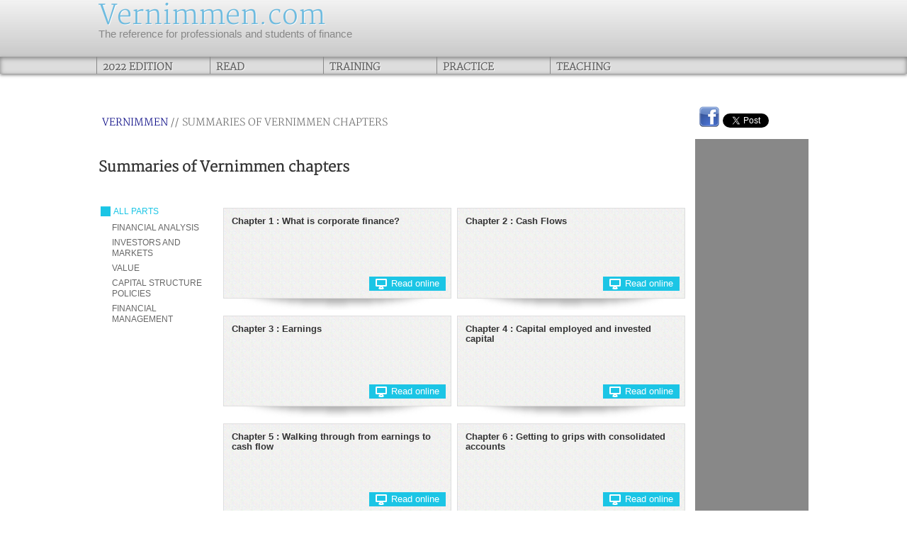

--- FILE ---
content_type: text/html; charset=UTF-8
request_url: https://www.vernimmen.com/Vernimmen/Summaries_of_chapters.php
body_size: 5633
content:
<!DOCTYPE html>
<html lang="en">
	<head>
		<meta charset="UTF-8">
		<title>Vernimmen | corporate finance | Summaries of Vernimmen chapters</title>
		<!--[if lt IE 9]>
		<script src="http://html5shim.googlecode.com/svn/trunk/html5.js"></script>
		<![endif]-->
		<link rel="stylesheet" href="https://www.vernimmen.com/rsrc/css/styles.css" type="text/css" media="all">   
		<link rel="stylesheet" href="https://www.vernimmen.com/rsrc/css/print.css" type="text/css"  media="print">
    <link rel="stylesheet" href="https://www.vernimmen.com/rsrc/css/jquery-ui.css" type="text/css" media="all"> 

    <script src="https://www.vernimmen.com/rsrc/js/jquery-latest.js"></script>
    <script src="https://www.vernimmen.com/rsrc/js/jquery-ui-1.10.3.custom.min.js"></script>
  
               
    <script src="https://www.vernimmen.com/rsrc/js/fancybox/lib/jquery.mousewheel-3.0.6.pack.js"></script>
		<script src="https://www.vernimmen.com/rsrc/js/script.js" charset="UTF-8"></script>  
    <link rel="stylesheet" href="https://www.vernimmen.com/rsrc/js/fancybox/source/jquery.fancybox.css?v=2.1.4" type="text/css"  media="screen">  
    <script src="https://www.vernimmen.com/rsrc/js/fancybox/source/jquery.fancybox.js?v=2.1.4" charset="UTF-8"></script>

	<!-- Add Button helper (this is optional) -->
	<link rel="stylesheet" type="text/css" href="https://www.vernimmen.com/rsrc/js/fancybox/source/helpers/jquery.fancybox-buttons.css?v=1.0.5">
	<script src="https://www.vernimmen.com/rsrc/js/fancybox/source/helpers/jquery.fancybox-buttons.js?v=1.0.5"></script>

	<!-- Add Thumbnail helper (this is optional) -->
	<link rel="stylesheet" type="text/css" href="https://www.vernimmen.com/rsrc/js/fancybox/source/helpers/jquery.fancybox-thumbs.css?v=1.0.7">
	<script src="https://www.vernimmen.com/rsrc/js/fancybox/source/helpers/jquery.fancybox-thumbs.js?v=1.0.7"></script>

	<!-- Add Media helper (this is optional) -->
	<script src="https://www.vernimmen.com/rsrc/js/fancybox/source/helpers/jquery.fancybox-media.js?v=1.0.5"></script>    
    <script src="https://www.vernimmen.com/rsrc/js/swfobject.js"></script>   
    <script src="https://www.vernimmen.com/rsrc/js/setFlash.js"></script>    
		<link rel="icon" href="https://www.vernimmen.com/favicon.ico">

<!-- Google tag (gtag.js) -->
<script async src="https://www.googletagmanager.com/gtag/js?id=G-NNVSJLKYEC"></script>
<script>
  window.dataLayer = window.dataLayer || [];
  function gtag(){dataLayer.push(arguments);}
  gtag('js', new Date());

  gtag('config', 'G-NNVSJLKYEC');
</script>		
	</head>
	<body>
<div id="fb-root"></div>
<script>(function(d, s, id) {
  var js, fjs = d.getElementsByTagName(s)[0];
  if (d.getElementById(id)) return;
  js = d.createElement(s); js.id = id;
  js.src = "//connect.facebook.net/fr_FR/all.js#xfbml=1";
  fjs.parentNode.insertBefore(js, fjs);
}(document, 'script', 'facebook-jssdk'));</script>  
   <div class="allNav">
		<div class="header">
			<header class="container_6">
				<hgroup class="grid_4">
					<h1><a href="https://www.vernimmen.com/">Vernimmen.com</a></h1>
					<h2>The reference for professionals and students of finance</h2>
				</hgroup>
			</header>
		</div>
    		<div class="nav">
			<nav class="container_6">
					<ul id="nav">
						<li class="grid_1"><a href="#">2022 Edition</a>
              <ul>  
                <li class="fleche">&nbsp;</li>
    					<li class="flecheRight"><a href="https://www.vernimmen.com/Vernimmen/2022_Edition.php">2022 Edition</a>
                <ul>                                               
                  <li><a href="https://www.vernimmen.com/Vernimmen/2022_Edition.php">2022 Edition</a> </li>
                  <li><a href="https://www.vernimmen.com/Vernimmen/Vernimmen_1209.php">The 1st Vernimmen was in 1209</a> </li>
                  <li><a href="https://www.vernimmen.com/Vernimmen/Outline_of_the_book.php">Outline of the book</a></li>
                  <li><a href="https://www.vernimmen.com/Vernimmen/Summaries_of_chapters.php">Summaries of chapters</a></li>
                  
                  <li><a href="https://www.vernimmen.com/Vernimmen/Extracts.php">Extracts</a></li>            
                  <li><a href="https://www.vernimmen.com/Vernimmen/Graphs_and_statistics.php">Graphs and statistics</a></li>
                  <li><a href="https://www.vernimmen.com/Vernimmen/Key_to_exercises.php">Key to exercises</a></li>  
                  
                </ul>
              </li>  
              <li><a href="https://www.amazon.co.uk/Corporate-Finance-Practice-Pascal-Quiry-dp-1119841623/dp/1119841623/ref=dp_ob_title_bk" target="_BLANK">To buy the Vernimmen</a></li>                                                                                  
    					<li><a href="https://www.vernimmen.com/Vernimmen/Authors.php">Authors</a></li>
    				</ul>
            </li>
						<li class="grid_1"><a href="#">Read</a>
              <ul class="grid_1">     
                <li class="fleche">&nbsp;</li>
      					<li><a href="https://www.vernimmen.com/Read/Vernimmen_letter.php">The Vernimmen.com letter</a></li>
      					<li><a href="https://www.vernimmen.com/Read/Articles_on_financials.php">Articles on financial topics</a></li>
      					<li><a href="https://www.vernimmen.com/Read/Research_theses.php">Research theses</a></li>
      					<li><a href="https://www.vernimmen.com/Read/Absolute_library.php">The absolute library</a></li>
      					<li><a href="https://www.vernimmen.com/Read/Surveys.php">Surveys</a></li>
      					<li><a href="https://www.vernimmen.com/Read/Public_offer_prospectus.php">Public offer prospectus</a></li>   
    					<li><a href="https://www.vernimmen.com/Read/Favorites_websites.php">Favorites websites</a></li>
      				</ul>            
            </li>
            <li class="grid_1"><a href="#">Training</a>
              <ul class="grid_1">
                  <li><a href="https://www.vernimmen.com/Training/Thesis_topics.php">Thesis topics</a></li>
                  <li><a href="https://www.vernimmen.com/Training/Quiz.php">Quiz</a></li>
                  <li><a href="https://www.vernimmen.com/Training/Case_studies.php">Case studies</a></li>
                  <li><a href="https://www.vernimmen.com/Training/Who_is_who.php">Who is who?</a></li>
                  <li><a href="https://www.vernimmen.com/Vernimmen/Key_to_exercises.php">Key to exercises</a></li>
      				</ul>            
            </li>                    
						<li class="grid_1"><a href="#">Practice</a>
                <ul class="grid_1">       
                  <li class="fleche">&nbsp;</li>
        					<li><a href="https://www.vernimmen.com/Practice/Formulas_and_spreadsheets.php">Formulas and spreadsheets</a></li>
        					<li><a href="https://www.vernimmen.com/Practice/Questions_and_comments.php">Questions & comments</a></li>
                  <li><a href="https://www.vernimmen.com/Practice/Lexicon.php">Lexicon</a></li>
                    
                  <li><a href="https://www.vernimmen.com/Practice/Glossary.php">Glossary</a></li>
        				</ul>            
            </li>
						<li class="grid_1"><a href="#">Teaching</a>
                <ul class="grid_1">       
                  <li class="fleche">&nbsp;</li>                
        					<li><a href="https://www.vernimmen.com/Teaching/">Teacher's space</a></li>
        					<li><a href="https://www.vernimmen.com/Teaching/Subscribe.php">Subscribe</a></li>
        					<li><a href="https://www.vernimmen.com/Teaching/Teachers.php">Connect</a></li>
                </ul>  
            </li>
					</ul>
			</nav>
		</div>
  </div>
  
  <div class="position">&nbsp;</div>
	<section role="main" class="container_6" style="padding-bottom:0px">
  <!-- PUB //-->
  <div  id="pubHorizon" style="text-align:center;">
<!--<a href="https://goo.gl/X3qrBB" target="_BLANK"><img src="https://www.vernimmen.com/images/flash/banner-2_CBS_728x90.gif" border="0"></a>!-->
</div>  
<br clear="all">
<!-- /PUB //--> 

    <div class="main grid_5">
    
                    <p class="breadcrumbs"><a href="#">Vernimmen</a> // Summaries of Vernimmen chapters</p>
<h1>Summaries of Vernimmen chapters</h1>
<p class="allContent"></p>  
<div class="grid_1">
  <div class="blueTitle" id="getAllThemBiblio"><span>ALL PARTS</span></div>
  <ul id="listeThemeBiblio">
      <li id="part_1_">FINANCIAL ANALYSIS</li>    
      <li id="part_2_">INVESTORS AND MARKETS</li>    
      <li id="part_3_">VALUE</li>    
      <li id="part_4_">CAPITAL STRUCTURE POLICIES</li>    
      <li id="part_5_">FINANCIAL MANAGEMENT</li>    
    </ul>
</div>
<div class="grid_4"> 
  
  <div class="insideAllTab insideAllTabSmall"  group="part_1_">
    <div class="insideTab insideTabSmall">
      <div class="insideContent">
        <h2>Chapter 1 : What is corporate finance?</h2>  
      </div>
      <div class="insideButton">
      <a class="imgSeeRight" class="iframe" href="https://www.vernimmen.com/Vernimmen/Summaries_of_chapters/Part_1_FINANCIAL_ANALYSIS/Chapter_1_What_is_corporate_finance.html?iframe" rel="groupGraph"><span>Read online</span></a>
    </div>
   </div> 
    <img src="https://www.vernimmen.com/rsrc/m/bgTabOmbre.png" align=center>
  </div>

  
  <div class="insideAllTab insideAllTabSmall"  group="part_1_">
    <div class="insideTab insideTabSmall">
      <div class="insideContent">
        <h2>Chapter 2 : Cash Flows</h2>  
      </div>
      <div class="insideButton">
      <a class="imgSeeRight" class="iframe" href="https://www.vernimmen.com/Vernimmen/Summaries_of_chapters/Part_1_FINANCIAL_ANALYSIS/Chapter_2_Cash_Flows.html?iframe" rel="groupGraph"><span>Read online</span></a>
    </div>
   </div> 
    <img src="https://www.vernimmen.com/rsrc/m/bgTabOmbre.png" align=center>
  </div>

  
  <div class="insideAllTab insideAllTabSmall"  group="part_1_">
    <div class="insideTab insideTabSmall">
      <div class="insideContent">
        <h2>Chapter 3 : Earnings</h2>  
      </div>
      <div class="insideButton">
      <a class="imgSeeRight" class="iframe" href="https://www.vernimmen.com/Vernimmen/Summaries_of_chapters/Part_1_FINANCIAL_ANALYSIS/Chapter_3_Earnings.html?iframe" rel="groupGraph"><span>Read online</span></a>
    </div>
   </div> 
    <img src="https://www.vernimmen.com/rsrc/m/bgTabOmbre.png" align=center>
  </div>

  
  <div class="insideAllTab insideAllTabSmall"  group="part_1_">
    <div class="insideTab insideTabSmall">
      <div class="insideContent">
        <h2>Chapter 4 : Capital employed and invested capital</h2>  
      </div>
      <div class="insideButton">
      <a class="imgSeeRight" class="iframe" href="https://www.vernimmen.com/Vernimmen/Summaries_of_chapters/Part_1_FINANCIAL_ANALYSIS/Chapter_4_Capital_employed_and_invested_capital.html?iframe" rel="groupGraph"><span>Read online</span></a>
    </div>
   </div> 
    <img src="https://www.vernimmen.com/rsrc/m/bgTabOmbre.png" align=center>
  </div>

  
  <div class="insideAllTab insideAllTabSmall"  group="part_1_">
    <div class="insideTab insideTabSmall">
      <div class="insideContent">
        <h2>Chapter 5 : Walking through  from earnings to cash flow</h2>  
      </div>
      <div class="insideButton">
      <a class="imgSeeRight" class="iframe" href="https://www.vernimmen.com/Vernimmen/Summaries_of_chapters/Part_1_FINANCIAL_ANALYSIS/Chapter_5_Walking_through__from_earnings_to_cash_flow.html?iframe" rel="groupGraph"><span>Read online</span></a>
    </div>
   </div> 
    <img src="https://www.vernimmen.com/rsrc/m/bgTabOmbre.png" align=center>
  </div>

  
  <div class="insideAllTab insideAllTabSmall"  group="part_1_">
    <div class="insideTab insideTabSmall">
      <div class="insideContent">
        <h2>Chapter 6 : Getting to grips with consolidated accounts</h2>  
      </div>
      <div class="insideButton">
      <a class="imgSeeRight" class="iframe" href="https://www.vernimmen.com/Vernimmen/Summaries_of_chapters/Part_1_FINANCIAL_ANALYSIS/Chapter_6_Getting_to_grips_with_consolidated_accounts.html?iframe" rel="groupGraph"><span>Read online</span></a>
    </div>
   </div> 
    <img src="https://www.vernimmen.com/rsrc/m/bgTabOmbre.png" align=center>
  </div>

  
  <div class="insideAllTab insideAllTabSmall"  group="part_1_">
    <div class="insideTab insideTabSmall">
      <div class="insideContent">
        <h2>Chapter 8 : How to perform a financial analysis</h2>  
      </div>
      <div class="insideButton">
      <a class="imgSeeRight" class="iframe" href="https://www.vernimmen.com/Vernimmen/Summaries_of_chapters/Part_1_FINANCIAL_ANALYSIS/Chapter_8_How_to_perform_a_financial_analysis.html?iframe" rel="groupGraph"><span>Read online</span></a>
    </div>
   </div> 
    <img src="https://www.vernimmen.com/rsrc/m/bgTabOmbre.png" align=center>
  </div>

  
  <div class="insideAllTab insideAllTabSmall"  group="part_1_">
    <div class="insideTab insideTabSmall">
      <div class="insideContent">
        <h2>Chapter 9 : Margin analysis: Structure</h2>  
      </div>
      <div class="insideButton">
      <a class="imgSeeRight" class="iframe" href="https://www.vernimmen.com/Vernimmen/Summaries_of_chapters/Part_1_FINANCIAL_ANALYSIS/Chapter_9_Margin_analysis:_Structure.html?iframe" rel="groupGraph"><span>Read online</span></a>
    </div>
   </div> 
    <img src="https://www.vernimmen.com/rsrc/m/bgTabOmbre.png" align=center>
  </div>

  
  <div class="insideAllTab insideAllTabSmall"  group="part_1_">
    <div class="insideTab insideTabSmall">
      <div class="insideContent">
        <h2>Chapter 10 : Margin analysis: risks</h2>  
      </div>
      <div class="insideButton">
      <a class="imgSeeRight" class="iframe" href="https://www.vernimmen.com/Vernimmen/Summaries_of_chapters/Part_1_FINANCIAL_ANALYSIS/Chapter_10_Margin_analysis:_risks.html?iframe" rel="groupGraph"><span>Read online</span></a>
    </div>
   </div> 
    <img src="https://www.vernimmen.com/rsrc/m/bgTabOmbre.png" align=center>
  </div>

  
  <div class="insideAllTab insideAllTabSmall"  group="part_1_">
    <div class="insideTab insideTabSmall">
      <div class="insideContent">
        <h2>Chapter 11 : Working capital and capital expenditures</h2>  
      </div>
      <div class="insideButton">
      <a class="imgSeeRight" class="iframe" href="https://www.vernimmen.com/Vernimmen/Summaries_of_chapters/Part_1_FINANCIAL_ANALYSIS/Chapter_11_Working_capital_and_capital_expenditures.html?iframe" rel="groupGraph"><span>Read online</span></a>
    </div>
   </div> 
    <img src="https://www.vernimmen.com/rsrc/m/bgTabOmbre.png" align=center>
  </div>

  
  <div class="insideAllTab insideAllTabSmall"  group="part_1_">
    <div class="insideTab insideTabSmall">
      <div class="insideContent">
        <h2>Chapter 12 : Financing</h2>  
      </div>
      <div class="insideButton">
      <a class="imgSeeRight" class="iframe" href="https://www.vernimmen.com/Vernimmen/Summaries_of_chapters/Part_1_FINANCIAL_ANALYSIS/Chapter_12_Financing.html?iframe" rel="groupGraph"><span>Read online</span></a>
    </div>
   </div> 
    <img src="https://www.vernimmen.com/rsrc/m/bgTabOmbre.png" align=center>
  </div>

  
  <div class="insideAllTab insideAllTabSmall"  group="part_1_">
    <div class="insideTab insideTabSmall">
      <div class="insideContent">
        <h2>Chapter 13 : Return on capital employed and return on equity</h2>  
      </div>
      <div class="insideButton">
      <a class="imgSeeRight" class="iframe" href="https://www.vernimmen.com/Vernimmen/Summaries_of_chapters/Part_1_FINANCIAL_ANALYSIS/Chapter_13_Return_on_capital_employed_and_return_on_equity.html?iframe" rel="groupGraph"><span>Read online</span></a>
    </div>
   </div> 
    <img src="https://www.vernimmen.com/rsrc/m/bgTabOmbre.png" align=center>
  </div>

  
  <div class="insideAllTab insideAllTabSmall"  group="part_1_">
    <div class="insideTab insideTabSmall">
      <div class="insideContent">
        <h2>Chapter 14 : Conclusion of financial analysis</h2>  
      </div>
      <div class="insideButton">
      <a class="imgSeeRight" class="iframe" href="https://www.vernimmen.com/Vernimmen/Summaries_of_chapters/Part_1_FINANCIAL_ANALYSIS/Chapter_14_Conclusion_of_financial_analysis.html?iframe" rel="groupGraph"><span>Read online</span></a>
    </div>
   </div> 
    <img src="https://www.vernimmen.com/rsrc/m/bgTabOmbre.png" align=center>
  </div>

  
  <div class="insideAllTab insideAllTabSmall"  group="part_2_">
    <div class="insideTab insideTabSmall">
      <div class="insideContent">
        <h2>Chapter 15 : The financial markets</h2>  
      </div>
      <div class="insideButton">
      <a class="imgSeeRight" class="iframe" href="https://www.vernimmen.com/Vernimmen/Summaries_of_chapters/Part_2_INVESTORS_AND_MARKETS/Chapter_15_The_financial_markets.html?iframe" rel="groupGraph"><span>Read online</span></a>
    </div>
   </div> 
    <img src="https://www.vernimmen.com/rsrc/m/bgTabOmbre.png" align=center>
  </div>

  
  <div class="insideAllTab insideAllTabSmall"  group="part_2_">
    <div class="insideTab insideTabSmall">
      <div class="insideContent">
        <h2>Chapter 16 : The time value of money and net present value</h2>  
      </div>
      <div class="insideButton">
      <a class="imgSeeRight" class="iframe" href="https://www.vernimmen.com/Vernimmen/Summaries_of_chapters/Part_2_INVESTORS_AND_MARKETS/Chapter_16_The_time_value_of_money_and_net_present_value.html?iframe" rel="groupGraph"><span>Read online</span></a>
    </div>
   </div> 
    <img src="https://www.vernimmen.com/rsrc/m/bgTabOmbre.png" align=center>
  </div>

  
  <div class="insideAllTab insideAllTabSmall"  group="part_2_">
    <div class="insideTab insideTabSmall">
      <div class="insideContent">
        <h2>Chapter 17 : The internal rate of return</h2>  
      </div>
      <div class="insideButton">
      <a class="imgSeeRight" class="iframe" href="https://www.vernimmen.com/Vernimmen/Summaries_of_chapters/Part_2_INVESTORS_AND_MARKETS/Chapter_17_The_internal_rate_of_return.html?iframe" rel="groupGraph"><span>Read online</span></a>
    </div>
   </div> 
    <img src="https://www.vernimmen.com/rsrc/m/bgTabOmbre.png" align=center>
  </div>

  
  <div class="insideAllTab insideAllTabSmall"  group="part_2_">
    <div class="insideTab insideTabSmall">
      <div class="insideContent">
        <h2>Chapter 18 : Risk and return</h2>  
      </div>
      <div class="insideButton">
      <a class="imgSeeRight" class="iframe" href="https://www.vernimmen.com/Vernimmen/Summaries_of_chapters/Part_2_INVESTORS_AND_MARKETS/Chapter_18_Risk_and_return.html?iframe" rel="groupGraph"><span>Read online</span></a>
    </div>
   </div> 
    <img src="https://www.vernimmen.com/rsrc/m/bgTabOmbre.png" align=center>
  </div>

  
  <div class="insideAllTab insideAllTabSmall"  group="part_2_">
    <div class="insideTab insideTabSmall">
      <div class="insideContent">
        <h2>Chapter 19 : The required rate  of return</h2>  
      </div>
      <div class="insideButton">
      <a class="imgSeeRight" class="iframe" href="https://www.vernimmen.com/Vernimmen/Summaries_of_chapters/Part_2_INVESTORS_AND_MARKETS/Chapter_19_The_required_rate__of_return.html?iframe" rel="groupGraph"><span>Read online</span></a>
    </div>
   </div> 
    <img src="https://www.vernimmen.com/rsrc/m/bgTabOmbre.png" align=center>
  </div>

  
  <div class="insideAllTab insideAllTabSmall"  group="part_2_">
    <div class="insideTab insideTabSmall">
      <div class="insideContent">
        <h2>Chapter 20 : Bonds</h2>  
      </div>
      <div class="insideButton">
      <a class="imgSeeRight" class="iframe" href="https://www.vernimmen.com/Vernimmen/Summaries_of_chapters/Part_2_INVESTORS_AND_MARKETS/Chapter_20_Bonds.html?iframe" rel="groupGraph"><span>Read online</span></a>
    </div>
   </div> 
    <img src="https://www.vernimmen.com/rsrc/m/bgTabOmbre.png" align=center>
  </div>

  
  <div class="insideAllTab insideAllTabSmall"  group="part_2_">
    <div class="insideTab insideTabSmall">
      <div class="insideContent">
        <h2>Chapter 21 : Other debt products</h2>  
      </div>
      <div class="insideButton">
      <a class="imgSeeRight" class="iframe" href="https://www.vernimmen.com/Vernimmen/Summaries_of_chapters/Part_2_INVESTORS_AND_MARKETS/Chapter_21_Other_debt_products.html?iframe" rel="groupGraph"><span>Read online</span></a>
    </div>
   </div> 
    <img src="https://www.vernimmen.com/rsrc/m/bgTabOmbre.png" align=center>
  </div>

  
  <div class="insideAllTab insideAllTabSmall"  group="part_2_">
    <div class="insideTab insideTabSmall">
      <div class="insideContent">
        <h2>Chapter 22 : Shares</h2>  
      </div>
      <div class="insideButton">
      <a class="imgSeeRight" class="iframe" href="https://www.vernimmen.com/Vernimmen/Summaries_of_chapters/Part_2_INVESTORS_AND_MARKETS/Chapter_22_Shares.html?iframe" rel="groupGraph"><span>Read online</span></a>
    </div>
   </div> 
    <img src="https://www.vernimmen.com/rsrc/m/bgTabOmbre.png" align=center>
  </div>

  
  <div class="insideAllTab insideAllTabSmall"  group="part_2_">
    <div class="insideTab insideTabSmall">
      <div class="insideContent">
        <h2>Chapter 23 : Options</h2>  
      </div>
      <div class="insideButton">
      <a class="imgSeeRight" class="iframe" href="https://www.vernimmen.com/Vernimmen/Summaries_of_chapters/Part_2_INVESTORS_AND_MARKETS/Chapter_23_Options.html?iframe" rel="groupGraph"><span>Read online</span></a>
    </div>
   </div> 
    <img src="https://www.vernimmen.com/rsrc/m/bgTabOmbre.png" align=center>
  </div>

  
  <div class="insideAllTab insideAllTabSmall"  group="part_2_">
    <div class="insideTab insideTabSmall">
      <div class="insideContent">
        <h2>Chapter 24 : Hybrid securities</h2>  
      </div>
      <div class="insideButton">
      <a class="imgSeeRight" class="iframe" href="https://www.vernimmen.com/Vernimmen/Summaries_of_chapters/Part_2_INVESTORS_AND_MARKETS/Chapter_24_Hybrid_securities.html?iframe" rel="groupGraph"><span>Read online</span></a>
    </div>
   </div> 
    <img src="https://www.vernimmen.com/rsrc/m/bgTabOmbre.png" align=center>
  </div>

  
  <div class="insideAllTab insideAllTabSmall"  group="part_2_">
    <div class="insideTab insideTabSmall">
      <div class="insideContent">
        <h2>Chapter 25 : Selling securities</h2>  
      </div>
      <div class="insideButton">
      <a class="imgSeeRight" class="iframe" href="https://www.vernimmen.com/Vernimmen/Summaries_of_chapters/Part_2_INVESTORS_AND_MARKETS/Chapter_25_Selling_securities.html?iframe" rel="groupGraph"><span>Read online</span></a>
    </div>
   </div> 
    <img src="https://www.vernimmen.com/rsrc/m/bgTabOmbre.png" align=center>
  </div>

  
  <div class="insideAllTab insideAllTabSmall"  group="part_3_">
    <div class="insideTab insideTabSmall">
      <div class="insideContent">
        <h2>Chapter 26 : Value and corporate finance</h2>  
      </div>
      <div class="insideButton">
      <a class="imgSeeRight" class="iframe" href="https://www.vernimmen.com/Vernimmen/Summaries_of_chapters/Part_3_VALUE/Chapter_26_Value_and_corporate_finance.html?iframe" rel="groupGraph"><span>Read online</span></a>
    </div>
   </div> 
    <img src="https://www.vernimmen.com/rsrc/m/bgTabOmbre.png" align=center>
  </div>

  
  <div class="insideAllTab insideAllTabSmall"  group="part_3_">
    <div class="insideTab insideTabSmall">
      <div class="insideContent">
        <h2>Chapter 27 : Measuring value creation</h2>  
      </div>
      <div class="insideButton">
      <a class="imgSeeRight" class="iframe" href="https://www.vernimmen.com/Vernimmen/Summaries_of_chapters/Part_3_VALUE/Chapter_27_Measuring_value_creation.html?iframe" rel="groupGraph"><span>Read online</span></a>
    </div>
   </div> 
    <img src="https://www.vernimmen.com/rsrc/m/bgTabOmbre.png" align=center>
  </div>

  
  <div class="insideAllTab insideAllTabSmall"  group="part_3_">
    <div class="insideTab insideTabSmall">
      <div class="insideContent">
        <h2>Chapter 28 : investment criteria</h2>  
      </div>
      <div class="insideButton">
      <a class="imgSeeRight" class="iframe" href="https://www.vernimmen.com/Vernimmen/Summaries_of_chapters/Part_3_VALUE/Chapter_28_investment_criteria.html?iframe" rel="groupGraph"><span>Read online</span></a>
    </div>
   </div> 
    <img src="https://www.vernimmen.com/rsrc/m/bgTabOmbre.png" align=center>
  </div>

  
  <div class="insideAllTab insideAllTabSmall"  group="part_3_">
    <div class="insideTab insideTabSmall">
      <div class="insideContent">
        <h2>Chapter 29 : The cost of capital</h2>  
      </div>
      <div class="insideButton">
      <a class="imgSeeRight" class="iframe" href="https://www.vernimmen.com/Vernimmen/Summaries_of_chapters/Part_3_VALUE/Chapter_29_The_cost_of_capital.html?iframe" rel="groupGraph"><span>Read online</span></a>
    </div>
   </div> 
    <img src="https://www.vernimmen.com/rsrc/m/bgTabOmbre.png" align=center>
  </div>

  
  <div class="insideAllTab insideAllTabSmall"  group="part_3_">
    <div class="insideTab insideTabSmall">
      <div class="insideContent">
        <h2>Chapter 30 : Risk and  investment analysis</h2>  
      </div>
      <div class="insideButton">
      <a class="imgSeeRight" class="iframe" href="https://www.vernimmen.com/Vernimmen/Summaries_of_chapters/Part_3_VALUE/Chapter_30_Risk_and__investment_analysis.html?iframe" rel="groupGraph"><span>Read online</span></a>
    </div>
   </div> 
    <img src="https://www.vernimmen.com/rsrc/m/bgTabOmbre.png" align=center>
  </div>

  
  <div class="insideAllTab insideAllTabSmall"  group="part_3_">
    <div class="insideTab insideTabSmall">
      <div class="insideContent">
        <h2>Chapter 31 : Valuation techniques</h2>  
      </div>
      <div class="insideButton">
      <a class="imgSeeRight" class="iframe" href="https://www.vernimmen.com/Vernimmen/Summaries_of_chapters/Part_3_VALUE/Chapter_31_Valuation_techniques.html?iframe" rel="groupGraph"><span>Read online</span></a>
    </div>
   </div> 
    <img src="https://www.vernimmen.com/rsrc/m/bgTabOmbre.png" align=center>
  </div>

  
  <div class="insideAllTab insideAllTabSmall"  group="part_4_">
    <div class="insideTab insideTabSmall">
      <div class="insideContent">
        <h2>Chapter 32 : Capital structure and the theory of perfect capital markets</h2>  
      </div>
      <div class="insideButton">
      <a class="imgSeeRight" class="iframe" href="https://www.vernimmen.com/Vernimmen/Summaries_of_chapters/Part_4_CAPITAL_STRUCTURE_POLICIES/Chapter_32_Capital_structure_and_the_theory_of_perfect_capital_markets.html?iframe" rel="groupGraph"><span>Read online</span></a>
    </div>
   </div> 
    <img src="https://www.vernimmen.com/rsrc/m/bgTabOmbre.png" align=center>
  </div>

  
  <div class="insideAllTab insideAllTabSmall"  group="part_4_">
    <div class="insideTab insideTabSmall">
      <div class="insideContent">
        <h2>Chapter 33 : Capital structure, taxes and organisation theories</h2>  
      </div>
      <div class="insideButton">
      <a class="imgSeeRight" class="iframe" href="https://www.vernimmen.com/Vernimmen/Summaries_of_chapters/Part_4_CAPITAL_STRUCTURE_POLICIES/Chapter_33_Capital_structure,_taxes_and_organisation_theories.html?iframe" rel="groupGraph"><span>Read online</span></a>
    </div>
   </div> 
    <img src="https://www.vernimmen.com/rsrc/m/bgTabOmbre.png" align=center>
  </div>

  
  <div class="insideAllTab insideAllTabSmall"  group="part_4_">
    <div class="insideTab insideTabSmall">
      <div class="insideContent">
        <h2>Chapter 34 : Debt,  equity and options theory</h2>  
      </div>
      <div class="insideButton">
      <a class="imgSeeRight" class="iframe" href="https://www.vernimmen.com/Vernimmen/Summaries_of_chapters/Part_4_CAPITAL_STRUCTURE_POLICIES/Chapter_34_Debt,__equity_and_options_theory.html?iframe" rel="groupGraph"><span>Read online</span></a>
    </div>
   </div> 
    <img src="https://www.vernimmen.com/rsrc/m/bgTabOmbre.png" align=center>
  </div>

  
  <div class="insideAllTab insideAllTabSmall"  group="part_4_">
    <div class="insideTab insideTabSmall">
      <div class="insideContent">
        <h2>Chapter 35 : Working out details: The design of the capital structure</h2>  
      </div>
      <div class="insideButton">
      <a class="imgSeeRight" class="iframe" href="https://www.vernimmen.com/Vernimmen/Summaries_of_chapters/Part_4_CAPITAL_STRUCTURE_POLICIES/Chapter_35_Working_out_details:_The_design_of_the_capital_structure.html?iframe" rel="groupGraph"><span>Read online</span></a>
    </div>
   </div> 
    <img src="https://www.vernimmen.com/rsrc/m/bgTabOmbre.png" align=center>
  </div>

  
  <div class="insideAllTab insideAllTabSmall"  group="part_4_">
    <div class="insideTab insideTabSmall">
      <div class="insideContent">
        <h2>Chapter 36 : Returning cash to shareholders</h2>  
      </div>
      <div class="insideButton">
      <a class="imgSeeRight" class="iframe" href="https://www.vernimmen.com/Vernimmen/Summaries_of_chapters/Part_4_CAPITAL_STRUCTURE_POLICIES/Chapter_36_Returning_cash_to_shareholders.html?iframe" rel="groupGraph"><span>Read online</span></a>
    </div>
   </div> 
    <img src="https://www.vernimmen.com/rsrc/m/bgTabOmbre.png" align=center>
  </div>

  
  <div class="insideAllTab insideAllTabSmall"  group="part_4_">
    <div class="insideTab insideTabSmall">
      <div class="insideContent">
        <h2>Chapter 37 : Distribution in practice: dividends and share buy-backs</h2>  
      </div>
      <div class="insideButton">
      <a class="imgSeeRight" class="iframe" href="https://www.vernimmen.com/Vernimmen/Summaries_of_chapters/Part_4_CAPITAL_STRUCTURE_POLICIES/Chapter_37_Distribution_in_practice:_dividends_and_share_buy_backs.html?iframe" rel="groupGraph"><span>Read online</span></a>
    </div>
   </div> 
    <img src="https://www.vernimmen.com/rsrc/m/bgTabOmbre.png" align=center>
  </div>

  
  <div class="insideAllTab insideAllTabSmall"  group="part_4_">
    <div class="insideTab insideTabSmall">
      <div class="insideContent">
        <h2>Chapter 38 : Share issues</h2>  
      </div>
      <div class="insideButton">
      <a class="imgSeeRight" class="iframe" href="https://www.vernimmen.com/Vernimmen/Summaries_of_chapters/Part_4_CAPITAL_STRUCTURE_POLICIES/Chapter_38_Share_issues.html?iframe" rel="groupGraph"><span>Read online</span></a>
    </div>
   </div> 
    <img src="https://www.vernimmen.com/rsrc/m/bgTabOmbre.png" align=center>
  </div>

  
  <div class="insideAllTab insideAllTabSmall"  group="part_4_">
    <div class="insideTab insideTabSmall">
      <div class="insideContent">
        <h2>Chapter 39 : Implementing a debt policy</h2>  
      </div>
      <div class="insideButton">
      <a class="imgSeeRight" class="iframe" href="https://www.vernimmen.com/Vernimmen/Summaries_of_chapters/Part_4_CAPITAL_STRUCTURE_POLICIES/Chapter_39_Implementing_a_debt_policy.html?iframe" rel="groupGraph"><span>Read online</span></a>
    </div>
   </div> 
    <img src="https://www.vernimmen.com/rsrc/m/bgTabOmbre.png" align=center>
  </div>

  
  <div class="insideAllTab insideAllTabSmall"  group="part_5_">
    <div class="insideTab insideTabSmall">
      <div class="insideContent">
        <h2>Chapter 40 : Setting up a company or financing start-ups</h2>  
      </div>
      <div class="insideButton">
      <a class="imgSeeRight" class="iframe" href="https://www.vernimmen.com/Vernimmen/Summaries_of_chapters/Part_5_FINANCIAL_MANAGEMENT/Chapter_40_Setting_up_a_company_or_financing_start_ups.html?iframe" rel="groupGraph"><span>Read online</span></a>
    </div>
   </div> 
    <img src="https://www.vernimmen.com/rsrc/m/bgTabOmbre.png" align=center>
  </div>

  
  <div class="insideAllTab insideAllTabSmall"  group="part_5_">
    <div class="insideTab insideTabSmall">
      <div class="insideContent">
        <h2>Chapter 41 : Shareholders </h2>  
      </div>
      <div class="insideButton">
      <a class="imgSeeRight" class="iframe" href="https://www.vernimmen.com/Vernimmen/Summaries_of_chapters/Part_5_FINANCIAL_MANAGEMENT/Chapter_41_Shareholders_.html?iframe" rel="groupGraph"><span>Read online</span></a>
    </div>
   </div> 
    <img src="https://www.vernimmen.com/rsrc/m/bgTabOmbre.png" align=center>
  </div>

  
  <div class="insideAllTab insideAllTabSmall"  group="part_5_">
    <div class="insideTab insideTabSmall">
      <div class="insideContent">
        <h2>Chapter 42 : Choice of corporate structure</h2>  
      </div>
      <div class="insideButton">
      <a class="imgSeeRight" class="iframe" href="https://www.vernimmen.com/Vernimmen/Summaries_of_chapters/Part_5_FINANCIAL_MANAGEMENT/Chapter_42_Choice_of_corporate_structure.html?iframe" rel="groupGraph"><span>Read online</span></a>
    </div>
   </div> 
    <img src="https://www.vernimmen.com/rsrc/m/bgTabOmbre.png" align=center>
  </div>

  
  <div class="insideAllTab insideAllTabSmall"  group="part_5_">
    <div class="insideTab insideTabSmall">
      <div class="insideContent">
        <h2>Chapter 43 : Corporate  governance</h2>  
      </div>
      <div class="insideButton">
      <a class="imgSeeRight" class="iframe" href="https://www.vernimmen.com/Vernimmen/Summaries_of_chapters/Part_5_FINANCIAL_MANAGEMENT/Chapter_43_Corporate__governance.html?iframe" rel="groupGraph"><span>Read online</span></a>
    </div>
   </div> 
    <img src="https://www.vernimmen.com/rsrc/m/bgTabOmbre.png" align=center>
  </div>

  
  <div class="insideAllTab insideAllTabSmall"  group="part_5_">
    <div class="insideTab insideTabSmall">
      <div class="insideContent">
        <h2>Chapter 44 : Initial public offerings (IPOs)</h2>  
      </div>
      <div class="insideButton">
      <a class="imgSeeRight" class="iframe" href="https://www.vernimmen.com/Vernimmen/Summaries_of_chapters/Part_5_FINANCIAL_MANAGEMENT/Chapter_44_Initial_public_offerings_(IPOs).html?iframe" rel="groupGraph"><span>Read online</span></a>
    </div>
   </div> 
    <img src="https://www.vernimmen.com/rsrc/m/bgTabOmbre.png" align=center>
  </div>

  
  <div class="insideAllTab insideAllTabSmall"  group="part_5_">
    <div class="insideTab insideTabSmall">
      <div class="insideContent">
        <h2>Chapter 45 : Taking control of a company</h2>  
      </div>
      <div class="insideButton">
      <a class="imgSeeRight" class="iframe" href="https://www.vernimmen.com/Vernimmen/Summaries_of_chapters/Part_5_FINANCIAL_MANAGEMENT/Chapter_45_Taking_control_of_a_company.html?iframe" rel="groupGraph"><span>Read online</span></a>
    </div>
   </div> 
    <img src="https://www.vernimmen.com/rsrc/m/bgTabOmbre.png" align=center>
  </div>

  
  <div class="insideAllTab insideAllTabSmall"  group="part_5_">
    <div class="insideTab insideTabSmall">
      <div class="insideContent">
        <h2>Chapter 46 : Mergers and Demergers</h2>  
      </div>
      <div class="insideButton">
      <a class="imgSeeRight" class="iframe" href="https://www.vernimmen.com/Vernimmen/Summaries_of_chapters/Part_5_FINANCIAL_MANAGEMENT/Chapter_46_Mergers_and_Demergers.html?iframe" rel="groupGraph"><span>Read online</span></a>
    </div>
   </div> 
    <img src="https://www.vernimmen.com/rsrc/m/bgTabOmbre.png" align=center>
  </div>

  
  <div class="insideAllTab insideAllTabSmall"  group="part_5_">
    <div class="insideTab insideTabSmall">
      <div class="insideContent">
        <h2>Chapter 47 : Leveraged buyouts (LBOs)</h2>  
      </div>
      <div class="insideButton">
      <a class="imgSeeRight" class="iframe" href="https://www.vernimmen.com/Vernimmen/Summaries_of_chapters/Part_5_FINANCIAL_MANAGEMENT/Chapter_47_Leveraged_buyouts_(LBOs).html?iframe" rel="groupGraph"><span>Read online</span></a>
    </div>
   </div> 
    <img src="https://www.vernimmen.com/rsrc/m/bgTabOmbre.png" align=center>
  </div>

  
  <div class="insideAllTab insideAllTabSmall"  group="part_5_">
    <div class="insideTab insideTabSmall">
      <div class="insideContent">
        <h2>Chapter 48 : Bankruptcy  and restructuring</h2>  
      </div>
      <div class="insideButton">
      <a class="imgSeeRight" class="iframe" href="https://www.vernimmen.com/Vernimmen/Summaries_of_chapters/Part_5_FINANCIAL_MANAGEMENT/Chapter_48_Bankruptcy__and_restructuring.html?iframe" rel="groupGraph"><span>Read online</span></a>
    </div>
   </div> 
    <img src="https://www.vernimmen.com/rsrc/m/bgTabOmbre.png" align=center>
  </div>

  
  <div class="insideAllTab insideAllTabSmall"  group="part_5_">
    <div class="insideTab insideTabSmall">
      <div class="insideContent">
        <h2>Chapter 49 : Managing working capital</h2>  
      </div>
      <div class="insideButton">
      <a class="imgSeeRight" class="iframe" href="https://www.vernimmen.com/Vernimmen/Summaries_of_chapters/Part_5_FINANCIAL_MANAGEMENT/Chapter_49_Managing_working_capital.html?iframe" rel="groupGraph"><span>Read online</span></a>
    </div>
   </div> 
    <img src="https://www.vernimmen.com/rsrc/m/bgTabOmbre.png" align=center>
  </div>

  
  <div class="insideAllTab insideAllTabSmall"  group="part_5_">
    <div class="insideTab insideTabSmall">
      <div class="insideContent">
        <h2>Chapter 50 : Managing cash  flows</h2>  
      </div>
      <div class="insideButton">
      <a class="imgSeeRight" class="iframe" href="https://www.vernimmen.com/Vernimmen/Summaries_of_chapters/Part_5_FINANCIAL_MANAGEMENT/Chapter_50_Managing_cash__flows.html?iframe" rel="groupGraph"><span>Read online</span></a>
    </div>
   </div> 
    <img src="https://www.vernimmen.com/rsrc/m/bgTabOmbre.png" align=center>
  </div>

  
  <div class="insideAllTab insideAllTabSmall"  group="part_5_">
    <div class="insideTab insideTabSmall">
      <div class="insideContent">
        <h2>Chapter 51 : Managing financial risks</h2>  
      </div>
      <div class="insideButton">
      <a class="imgSeeRight" class="iframe" href="https://www.vernimmen.com/Vernimmen/Summaries_of_chapters/Part_5_FINANCIAL_MANAGEMENT/Chapter_51_Managing_financial_risks.html?iframe" rel="groupGraph"><span>Read online</span></a>
    </div>
   </div> 
    <img src="https://www.vernimmen.com/rsrc/m/bgTabOmbre.png" align=center>
  </div>

  
  <div class="insideAllTab insideAllTabSmall"  group="part_5_">
    <div class="insideTab insideTabSmall">
      <div class="insideContent">
        <h2>Chapter 52 :  Managing operational real estate</h2>  
      </div>
      <div class="insideButton">
      <a class="imgSeeRight" class="iframe" href="https://www.vernimmen.com/Vernimmen/Summaries_of_chapters/Part_5_FINANCIAL_MANAGEMENT/Chapter_52__Managing_operational_real_estate.html?iframe" rel="groupGraph"><span>Read online</span></a>
    </div>
   </div> 
    <img src="https://www.vernimmen.com/rsrc/m/bgTabOmbre.png" align=center>
  </div>

  
  <div class="insideAllTab insideAllTabSmall"  group="part_5_">
    <div class="insideTab insideTabSmall">
      <div class="insideContent">
        <h2>Chapter 53 : Appendix</h2>  
      </div>
      <div class="insideButton">
      <a class="imgSeeRight" class="iframe" href="https://www.vernimmen.com/Vernimmen/Summaries_of_chapters/Part_5_FINANCIAL_MANAGEMENT/Chapter_53_Appendix.html?iframe" rel="groupGraph"><span>Read online</span></a>
    </div>
   </div> 
    <img src="https://www.vernimmen.com/rsrc/m/bgTabOmbre.png" align=center>
  </div>

   
</div> 
      

</div><!-- /.main -->
				<div class="grid_1 pub">
          <p class="share"><a href="#" 
  onclick="
    window.open(
      'https://www.facebook.com/sharer/sharer.php?u='+encodeURIComponent(location.href), 
      'facebook-share-dialog', 
      'width=626,height=436'); 
    return false;">
  <img src="https://www.vernimmen.com/rsrc/m/facebook.png" border="0" title="Share on Facebook" alt="Share on Facebook">
</a> 
<a href="https://twitter.com/share" class="twitter-share-button" data-url="" data-counturl="www.vernimmen.com" data-via="Vernimmen" data-lang="en">Tweet</a>
 <script>!function(d,s,id){var js,fjs=d.getElementsByTagName(s)[0];if(!d.getElementById(id)){js=d.createElement(s);js.id=id;js.src="https://platform.twitter.com/widgets.js";fjs.parentNode.insertBefore(js,fjs);}}(document,"script","twitter-wjs");</script>

    </p>
        <div class="skyscraper">
<!--<a href="https://goo.gl/X3qrBB" target="_BLANK"><img src="https://www.vernimmen.com/images/flash/banner-2_CBS_160x600.gif" border="0"></a>-->
          </div>				
				</div><!-- /.pub -->


  </section>
<div class="footer">
    <div class="hadGrid">
			<footer class="container_6">
				<ul class="grid_1">
					<li><h3>The Vernimmen</h3></li>
					<li class="footerDownMenu"><a href="https://www.vernimmen.com/Vernimmen/2022_Edition.php">2022 Edition</a>
                <ul>                                               
                  <li><a href="https://www.vernimmen.com/Vernimmen/2022_Edition.php">2022 Edition</a> </li>
                  <li><a href="https://www.vernimmen.com/Vernimmen/Vernimmen_1209.php">The first edition of the Vernimmen was published in 1209</a> </li>
                  <li><a href="https://www.vernimmen.com/Vernimmen/Outline_of_the_book.php">Outline of the book</a></li>
                  <li><a href="https://www.vernimmen.com/Vernimmen/Summaries_of_chapters.php">Summaries of chapters</a></li>
                  
                  <li><a href="https://www.vernimmen.com/Vernimmen/Extracts.php">Extracts</a></li>            
                  <li><a href="https://www.vernimmen.com/Vernimmen/Graphs_and_statistics.php">Graphs and statistics</a></li>
                  <li><a href="https://www.vernimmen.com/Vernimmen/Key_to_exercises.php">Key to exercises</a></li>   
                    
                </ul>
          </li>   
          <li><a href="https://www.amazon.co.uk/Corporate-Finance-Practice-Pascal-Quiry-dp-1119841623/dp/1119841623/ref=dp_ob_title_bk" target="_BLANK">To buy the Vernimmen</a></li>      
					<li><a href="https://www.vernimmen.com/Vernimmen/Authors.php">Authors</a></li>  
				</ul>
				<ul class="grid_1">
					<li><h3>Read</h3></li>
					      <li><a href="https://www.vernimmen.com/Read/Vernimmen_letter.php">The Vernimmen.com letter</a></li>
      					<li><a href="https://www.vernimmen.com/Read/Articles_on_financials.php">Articles on financial topics</a></li>
      					<li><a href="https://www.vernimmen.com/Read/Research_theses.php">Research theses</a></li>
      					<li><a href="https://www.vernimmen.com/Read/Absolute_library.php">The absolute library</a></li>
      					<li><a href="https://www.vernimmen.com/Read/Surveys.php">Surveys</a></li>
      					<li><a href="https://www.vernimmen.com/Read/Public_offer_prospectus.php">Public offer prospectus</a></li>   
    					<li><a href="https://www.vernimmen.com/Read/Favorites_websites.php">Favorites websites</a></li>
				</ul>
        <ul class="grid_1">
					<li><h3>Training</h3></li>
                  <li><a href="https://www.vernimmen.com/Training/Thesis_topics.php">Thesis topics</a></li>
                  <li><a href="https://www.vernimmen.com/Training/Quiz.php">Quiz</a></li>
                  <li><a href="https://www.vernimmen.com/Training/Case_studies.php">Case studies</a></li>  
                  <li><a href="https://www.vernimmen.com/Training/Who_is_who.php">Who is who?</a></li>
                  <li><a href="https://www.vernimmen.com/Vernimmen/Key_to_exercises.php">Key to exercises</a></li>
				</ul>
        
				<ul class="grid_1">
					<li><h3>Practice</h3></li>
                  <li><a href="https://www.vernimmen.com/Practice/Glossary.php">Glossary</a></li>
                  <li><a href="https://www.vernimmen.com/Practice/Formulas_and_spreadsheets.php">Formulas and spreadsheets</a></li>
        					<li><a href="https://www.vernimmen.com/Practice/Questions_and_comments.php">Questions & comments</a></li>
                  <li><a href="https://www.vernimmen.com/Practice/Lexicon.php">Lexicon</a></li>
                  <li><a href="https://www.vernimmen.com/Practice/Company_profiles.php">Company profiles</a></li>
				</ul>
				<ul class="grid_1">
					<li><h3>subscribe</h3></li>
					<li><a href="https://www.vernimmen.com/Read/Subscribe.php?iframe=true" class="iframe">Newsletter</a></li>
					<li>&nbsp;</li>
          <!--
					<li><a href="#">Facebook</a></li>
					<li><a href="#">Itunes</a></li>
					<li><a href="#">LinkedIn</a></li>
          //-->
				</ul>
				<ul class="grid_1">
					<li><h3>Teaching</h3></li>
        					<li><a href="https://www.vernimmen.com/Teaching/">Teacher's space</a></li>
        					<li><a href="https://www.vernimmen.com/Teaching/Subscribe.php">Subscribe</a></li>
        					<li><a href="https://www.vernimmen.com/Teaching/Teachers.php">Connect</a></li>
					<li>&nbsp;</li>
          <li>&nbsp;</li>
          <li>&nbsp;<br><br></li>
					<li><a href="https://www.vernimmen.com/Contact.php">Contact</a></li>
					<li><a href="https://www.vernimmen.com/Site_map.php">Site map</a></li>
					<li><a href="https://www.vernimmen.com/Imprint.php">Imprint</a></li>
				</ul>
			</footer>
      </div>
		</div>
    <!-- /.container -->
	</body>
</html>    

--- FILE ---
content_type: application/javascript
request_url: https://www.vernimmen.com/rsrc/js/script.js
body_size: 2667
content:
var _posee="";
jQuery(document).ready(function($) {

  
   var hash = window.location.hash.substring(1);
   if(hash != undefined && hash != '') {
      aTag = $("a[name='"+ hash.replace('#','') +"']");
      if(aTag.size() >= 1) {
          $('html,body').animate({ scrollTop: aTag.offset().top-120}, 200);  
          return false;  
          e.preventDefault();
      } 
    
   }
  $('a[href^="#"][class!="toggleSondage"]').click(function() {
      goTo=$(this).prop("hash");
      aTag = $("a[name='"+ goTo.replace('#','') +"']");     
      
      $('html,body').animate({ scrollTop: aTag.offset().top-120}, 200);  
      return false;  
      e.preventDefault(); 
  });

   $(".imgSee").fancybox();
   $(".fancyBoxImg").fancybox();
   $(".loginForm").fancybox({
     afterShow : function() {
                    $('#inputLogin').focus();
                        },
   });
    today=new Date(); 
    year='1900.'+today.getYear();
    $("#datepicker").datepicker({
      changeMonth: true,
      changeYear: true,
      yearRange: "-100:+0"
    });
    
   $(".outLoginForm").fancybox({
     afterShow : function() {
                    $('#inputMailA').focus();
                        },
   });
    $(".imgSeeMiddle").fancybox({
         'width' : '65%',
         'height' : '65%',
         'hideOnContentClick ' : true,
         'autoScale' : false,
         'type' : 'iframe'
     });

    $(".imgSeeRight,.iframe,.imgSeeRightExtend, .imgSeeFloatRight").fancybox({
         'hideOnContentClick ' : true,
         'autoScale' : true,
         'mouseWheel' : false,
         'type' : 'iframe'
     });     

   	$(".loadYoutube").fancybox({
    		maxWidth	: 800,
    		maxHeight	: 600,
    		fitToView	: false,
    		width		: '70%',
    		height		: '70%',
    		autoSize	: false,
    		closeClick	: false,
    		openEffect	: 'none',
    		closeEffect	: 'none'
	}); 
  $('li[class="footerDownMenu"]').hover(function() {
      $(this).children('ul').css("display","inline");
  },function() {
     $(this).children('ul').css("display","none");
  })       
   $('.imgBuy,.imgSiteFloat,.imgDownload,.imgDownloadRight').click(function(){
      h=$(this).attr('href');
      if(h!='') window.open(h,'_BLANK');
   }) 
   $('.imgStart,.directLink').click(function(){
      h=$(this).attr('href');
      if(h!='') window.location.href=h;
   })
   $('#listeThemeBiblio li').click(function() {
      id=$(this).attr('id');

      $('#listeThemeBiblio li').removeClass('liSelected');
      $(this).addClass('liSelected');
      $('.insideAllTab').hide();
      $('.insideAllTab[group^="'+id+'"]').show();
  });
   $('#listePart li').click(function() {
      id=$(this).attr('id').replace('part','partie');
      
      $('#listePart li').removeClass('liSelected');
      $(this).addClass('liSelected');
      $('#'+id).click();
      
      //$('.onClickToToggle').hide();
      //$('.onClickToToggle[group^="'+id+'"]').show();
  });  
  $('#getAllSociety li').click(function() {
      id=$(this).attr('id');    
      $('.insideAllTabSmall').hide();
      $('.insideAllTabSmall[group^="'+id+'"]').show();
  });
  
  $('#getAllThemBiblio').click(function() {
      $('.insideAllTab').show();      
      $('#listeThemeBiblio li').removeClass('liSelected');
  })
  
  $('#getAllSociety').click(function() {
      $('.insideAllTabSmall').show();      
  })
  $('.LiToDisplay div').click(function() {
     id=$(this).parent().prop('id').replace('listeLiId','listeOlId');
     $(this).toggleClass('minusImg','plusImg');
     $('#'+id).toggle();   
  })
  
  $('.nav a').hover(function() {
      h=$(this).attr('href').replace('#','');
      $('.menu li.grid_2[id="'+h+'"]').show();
  },function() {
      h=$(this).attr('href').replace('#','');
      $('.menu li.grid_2[id="'+h+'"]').hide();
  });
  $('.toggleSondage').click(function() {
      id=$(this).attr('id').replace('toggle_','');
      $(this).text(($(this).text()=='Mask the result')?'See the result':'Mask the result');
      $('#sondageToggle_'+id).toggle();
      return false;
  })
  $('#formSubmit').click(function() {
    
    $('#myForm').submit();
  });
  $('span[id^="answer"]').click(function() {
    id=$(this).attr('id').replace('answer','');
    $('input[id^="answerVal"]').each(function() {
      if($(this).val()==id) $(this).prop('checked',true);
      else $(this).prop('checked',false); 
    });  
  });
  $('input[name="origineP"]').click(function() {
      refO=$(this).val();
      $('input[name="origine"]:checked').each(function() {
          ref=$(this).attr('ref');
          if(refO!=ref) $(this).attr('checked',false);
      })
  })
  
  $('input[name="origine"]').click(function() {
      refO=$(this).attr('ref');
      $('input[name="origineP"]').each(function() {
          ref=$(this).val();
          if(refO==ref) $(this).click();
      })
  })
  $('.innerBox a').click(function() {
     window.location.href=$(this).attr('href');
     return false; 
  });
  
$.extend($.expr[':'], {
  'containsi': function(elem, i, match, array) {
    return (elem.innerHTML).toLowerCase()
        .indexOf((match[3]).toLowerCase()) >= 0;
  }
});
jQuery.expr[':'].contains = function(a, i, m) {
  return jQuery(a).text().toUpperCase()
      .indexOf(m[3].toUpperCase()) >= 0;
};
var glossaryResearch=function() {
    var query = $('#glossaryResearch').val();
    var i=0;
    $('#find_word_table tr').remove();
    
    var row = $('<tr></tr>');
    $('[id^="table_word_"] .glossaryInnerBorder a:contains("' + query + '")').each(function() {
        if ((i % 3)==0) { 
          row = $('<tr></tr>');
        }
        parentHtml=$(this).clone();
        preg=new RegExp('('+query+')','ig');
        newInHtml=$(this).text().replace(preg,'<span class="hl_results">$1</span>');
        parentHtml.html(newInHtml); 
        var td=$('<td class="glossaryInnerBorder"></td>');
        td.append(parentHtml); 
        row.append(td);
        i++;
        if ((i % 3)==0) { 
          if(i>0) $('#find_word_table').append(row); 
        }
    });
    if(row.find('td').length>0) $('#find_word_table').append(row); 
}   
$('#glossaryResearchButton').click(glossaryResearch);
    
$('#glossaryResearch').focus(function() {
          $(document).keypress(function(e) {
            if(e.which == 13) {
              glossaryResearch();
            }
          });
    });
$('#glossaryResearch').focus(function() {
          $(document).keypress(function(e) {
            if(e.which == 13) {
              return false;
            }
          });
    });  
});
aujour=new Date(); // Pour générer les années
// table des libellés des jours de la semaine
// table des libellés des mois
mois=new Array("January","February","Mach","April","May","June","July","August",
"September","October","November","Décember");
 function creerselect(){
// Création de la liste déroulante des libellés des jours
// Création de la liste déroulante des numéros des jours
document.write("<select name='jj'>");
for(i=1;i<=31;i++){
   document.write("<option value="+i);
   if(aujour.getDate()==i){document.write(" selected");}
   document.write(">"+i+"</option>");
}
document.write("</select>");
// Création de la liste déroulante des libellés des mois
document.write("<select name='mm'>");
for(i=0;i<=11;i++){
   document.write("<option value="+i);
   if(aujour.getMonth()==i){document.write(" selected");}
   document.write(">"+mois[i]+"</option>");
}
document.write("</select>");
// Création de la liste déroulante des 10 années avant et après
annee=aujour.getYear();if(annee<1900){annee=annee+1900;}
document.write("<select name='aa'>");
for(i=0;i<=100;i++){
   document.write("<option value="+(annee-i));
   if(i==0){document.write(" selected");}
   document.write(">"+(annee-i)+"</option>");
}
}
// Vérification des select
function verif(){
  f=document.forms[1];
	// On crée une date avec les jj/mm/aa saisis
	testDate=new Date(f.aa.value,f.mm.value,f.jj.value);
	mess="";
	// Est-ce le numéro du jour correspond à  celui de la date créée ?
	if(testDate.getDate()!=f.jj.value){mess=mess+"\nDay";}
	// Est-ce le numéro du mois correspond à celui de la date créée ?
	if(testDate.getMonth()!=f.mm.value){mess=mess+"\nMont";}
	// Y a-t-il eu des erreurs ?
	if(mess!=""){alert("Please check your information about your date of birth, these are incorrect : "+mess);return false;}else{f.submit();}
}


